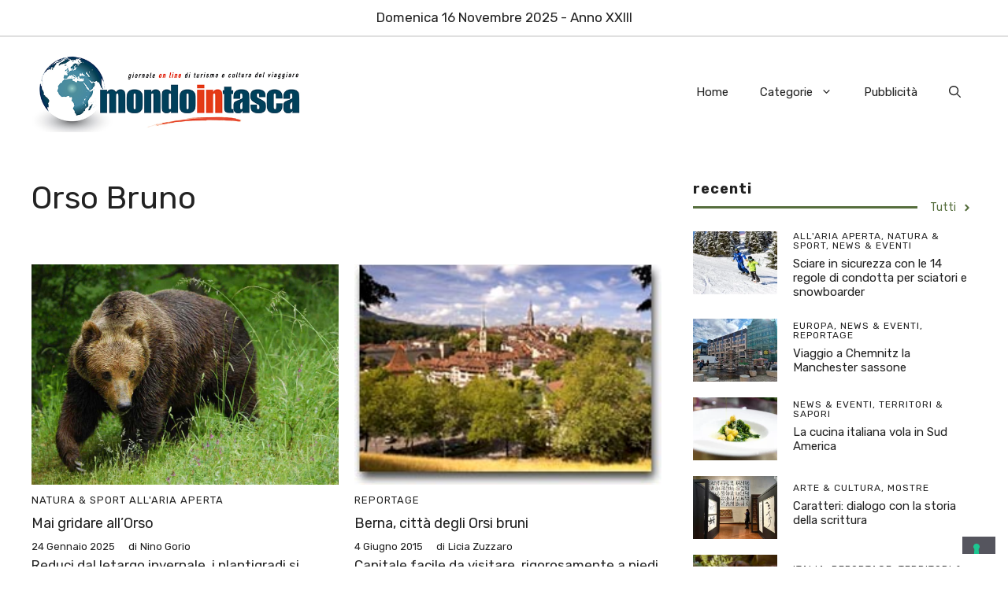

--- FILE ---
content_type: application/javascript
request_url: https://cs.iubenda.com/cookie-solution/confs/js/41627691.js
body_size: -8
content:
_iub.csRC = { consApiKey: 'UeiYBIdBe6AG27EJc2MFmf9Dm9CwghYZ', showBranding: false }
_iub.csEnabled = true;
_iub.csPurposes = [3,4,1];
_iub.cpUpd = 1641227998;
_iub.csT = 0.05;
_iub.googleConsentModeV2 = true;
_iub.totalNumberOfProviders = 4;
